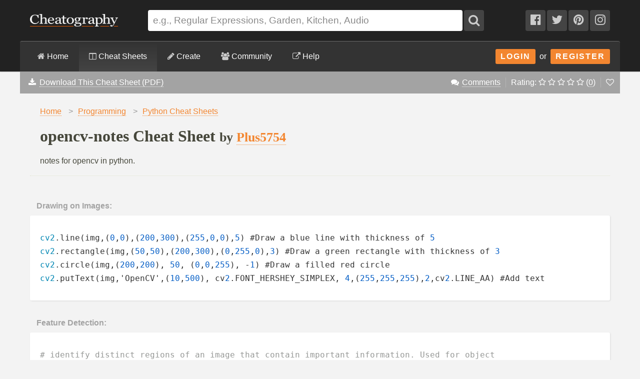

--- FILE ---
content_type: text/html; charset=utf-8
request_url: https://cheatography.com/plus5754/cheat-sheets/opencv-notes/
body_size: 21150
content:
<!DOCTYPE html>
<html lang="en" prefix="og: http://ogp.me/ns#">
    <head>

        <title>opencv-notes Cheat Sheet by Plus5754 - Download free from Cheatography - Cheatography.com: Cheat Sheets For Every Occasion</title>

        <link rel="dns-prefetch" href="https://media.cheatography.com">
        <link rel="preconnect" href="https://media.cheatography.com">

        <meta content="width=device-width, initial-scale=1.0, minimum-scale=1.0, maximum-scale=1.0, user-scalable=0" name="viewport">

        <meta http-equiv="Content-Type" content="text/html; charset=UTF-8">
        <meta http-equiv="Content-Style-Type" content="text/css">

        <meta http-equiv="X-UA-Compatible" content="IE=Edge">

        <base href="https://cheatography.com/"> <!-- https -->

        <link rel="shortcut icon" href="favicon.png">
        <link rel="apple-touch-icon" href="/images/cheatography-iphone.png">

        <link rel="alternate" type="application/rss+xml" title="New Cheat Sheets RSS feed." href="https://cheatography.com/explore/new/rss/">

                    <meta name="keywords" content="opencv ">
        
                        <meta name="robots" content="noindex, nofollow">
            
        <!-- Coil monetisation -->
        <meta name="monetization" content="$ilp.uphold.com/QRNi8QL4Gr3y">

        <script> var _paq = window._paq = window._paq || []; </script>

                    <link rel="canonical" href="https://cheatography.com/plus5754/cheat-sheets/opencv-notes/" />
                            <meta property="fb:admins" content="860405712"/>
            <meta property="fb:app_id" content="152741628156662"/>
            <meta property="og:site_name" content="Cheatography"/>
            <meta property="og:url" content="https://cheatography.com/plus5754/cheat-sheets/opencv-notes/"/>
            <meta property="og:title" content="opencv-notes Cheat Sheet"/>
            <meta property="og:image" content="https://media.cheatography.com/storage/thumb/plus5754_opencv-notes.600.jpg"/>
            <meta property="og:type" content="cheatography:cheat_sheet"/>

<meta name="twitter:card" content="summary_large_image" />
<meta name="twitter:title" content="opencv-notes Cheat Sheet" />
<meta name="twitter:site" content="@Cheatography" />
<meta name="twitter:image" content="https://media.cheatography.com/storage/thumb/plus5754_opencv-notes.600.jpg" />


                            <meta name="description" content="notes for opencv in python."/>
                <meta property="og:description" content="notes for opencv in python."/>
                <meta name="twitter:description" content="notes for opencv in python." />
                    
        <script src="https://media.cheatography.com/scripts/jquery.min.js"></script>

        <link href="https://media.cheatography.com/styles/styles.scss.css?v=25" rel="stylesheet">

        <link rel="preload" href="https://media.cheatography.com/styles/font-awesome.min.css?v=3" as="style" onload="this.onload=null;this.rel='stylesheet'">
        <noscript><link href="https://media.cheatography.com/styles/font-awesome.min.css?v=2" rel="stylesheet"></noscript>

        <link rel="preload" href="https://media.cheatography.com/styles/bootstrap-tour-standalone.min.css" as="style" onload="this.onload=null;this.rel='stylesheet'">
        <script src="https://media.cheatography.com/scripts/bootstrap-tour-standalone.min.js"></script>

<link rel="stylesheet" href="//cdnjs.cloudflare.com/ajax/libs/highlight.js/10.7.1/styles/github-gist.min.css">
<script src="//cdnjs.cloudflare.com/ajax/libs/highlight.js/10.7.1/highlight.min.js"></script>
<script>hljs.highlightAll();</script>

        <script type="text/javascript">
            var defaultLanguages = false;
            var rememberTagCookieName = false;
            var ratableCheatSheetId = false;
            var isRateable = true;
            var loggedIn = false;
        </script>

        <meta name="p:domain_verify" content="f842c4485eeea6c6d71b4314221cc6c0"/>

<!-- PLACE THIS SECTION INSIDE OF YOUR HEAD TAGS -->
<!-- Below is a link to a CSS file that accounts for Cumulative Layout Shift, a new Core Web Vitals subset that Google uses to help rank your site in search -->
<!-- The file is intended to eliminate the layout shifts that are seen when ads load into the page. If you don't want to use this, simply remove this file -->
<!-- To find out more about CLS, visit https://web.dev/vitals/ -->
<link rel="stylesheet" href="https://a.pub.network/core/pubfig/cls.css">
<script data-cfasync="false" type="text/javascript">
  var freestar = freestar || {};
  freestar.queue = freestar.queue || [];
  freestar.config = freestar.config || {};
  // Tag IDs set here, must match Tags served in the Body for proper setup
  freestar.config.enabled_slots = [];
  freestar.initCallback = function () { (freestar.config.enabled_slots.length === 0) ? freestar.initCallbackCalled = false : freestar.newAdSlots(freestar.config.enabled_slots) }
</script>
<script src="https://a.pub.network/cheatography-com/pubfig.min.js" async></script>

    </head>

<body class="page-cheatsheet style2">
        <script type="text/javascript">
            var width = document.body.clientWidth;
            if (width <= 600) {
                deviceBracket = 'mobile';
            } else if (width <= 1000) {
                deviceBracket = 'tablet';
            } else {
                deviceBracket = 'desktop';
            }
            document.body.className += " " + deviceBracket + "Skin";
        </script>


    
        <!-- Google Analytics -->
        <script>
        (function(i,s,o,g,r,a,m){i['GoogleAnalyticsObject']=r;i[r]=i[r]||function(){
        (i[r].q=i[r].q||[]).push(arguments)},i[r].l=1*new Date();a=s.createElement(o),
        m=s.getElementsByTagName(o)[0];a.async=1;a.src=g;m.parentNode.insertBefore(a,m)
        })(window,document,'script','//www.google-analytics.com/analytics.js','ga');

        ga('create', 'UA-4997759-8', 'auto');
        ga('send', 'pageview');

        </script>
        <!-- End Google Analytics -->

    
    <div id="mobile_wrap_outer"><a href="#" id="mobileTrigger">Show Menu</a><div id="mobile_wrap_inner">
    <div id="header"><div id="header_inner">

        <!--<p style="color: #fff; text-align: center; margin: 0; padding: 6px 0 0;">Like puzzles? Check out this daily anagram game: <a href="https://raganam.com/">Raganam</a>!</p>-->

        
        <div id="topbar"><div class="inner">

            <form method="GET" action="/explore/search/"><p>

            <a href="https://cheatography.com/" class="imagelink logolink"><img height="25" width="176" id="title_logo" src="//media.cheatography.com/images/cheatography_logo.png?2" alt="Cheatography"></a>

            <input id="q" name="q" type="text" placeholder="e.g., Regular Expressions, Garden, Kitchen, Audio"> <button type="submit" id="qsubmit"><i class="fa fa-search"></i></button>

            <a class="social_link hideMobile" href="http://www.facebook.com/Cheatography"><i class="fa fa-facebook-official"></i></a>
            <a class="social_link hideMobile" href="http://twitter.com/Cheatography/"><i class="fa fa-twitter"></i></a>
            <a class="social_link hideMobile" href="http://www.pinterest.com/cheatography/"><i class="fa fa-pinterest"></i></a>
            <a class="social_link hideMobile" href="http://www.instagram.com/newcheatsheets/"><i class="fa fa-instagram"></i></a>

            </p></form>
            <script type="text/javascript">
                $(document).ready(function () {
                    // Restore search
                    var lastSearch = $.cookie('lastSearch');
                    $('#q').val(lastSearch);
                });
            </script>
        </div></div>

        </div><!-- /header_inner -->

        <div id="menubar"><div class="inner">
            <div class="clear"></div>

            <div id="user_info">
                <div class="logged_in" style="vertical-align: middle; position: relative; margin: 0; white-space: nowrap; z-index: 1001;">
                    <a style="vertical-align: middle; margin: 0; padding-right: 0;" class="imagelink gravatar replace_userlink" href="/replacethis/"><img class="gravatar replace_usergravatar" style="background: #fff; vertical-align: middle" src="#" width="32" height="32"></a>
                    <a style="color: #fff; vertical-align: middle" href="/replacethis/" class="replace_userlink replace_username"></a>
                    <a href="/messages/" title="You have 0 new messages." class="imageline"><i class="fa fa-fw fa-envelope"></i></a>
                </div>
                <div id="user_dropdown">
                    <div class="biptych1">
                        <ul>
                            <li class=" "><i class="fa fa-fw fa-star"></i><a href="/favourites/">Your Favourite Cheat Sheets</a></li>                                                    </ul>
                        <ul>
                            <li class=" "><i class="fa fa-fw fa-envelope"></i><a href="/messages/">Your Messages</a></li><li class=" replace_userlink"><i class="fa fa-fw fa-trophy"></i><a href="/replacethis/badges/">Your Badges</a></li><li class=" replace_userlink"><i class="fa fa-fw fa-heart"></i><a href="/replacethis/followers/">Your Friends</a></li><li class=" replace_userlink"><i class="fa fa-fw fa-comments"></i><a href="/replacethis/comments/">Your Comments</a></li>                        </ul>
                        <ul>
                            <li class=" replace_userlink"><i class="fa fa-fw fa-smile-o"></i><a href="/replacethis/">View Profile</a></li><li class=" replace_userlink"><i class="fa fa-fw fa-edit"></i><a href="/replacethis/edit/">Edit Profile</a></li><li class=" replace_userlink"><i class="fa fa-fw fa-key"></i><a href="/replacethis/password/">Change Password</a></li>                        </ul>
                        <ul>
                            <li class=" replace_userlink"><i class="fa fa-fw fa-sign-out"></i><a href="/replacethis/log-out/">Log out</a></li>                        </ul>
                    </div>
                    <div class="biptych2">
                        <ul>
                            <li class=" replace_userlink"><i class="fa fa-fw fa-columns"></i><a href="/replacethis/cheat-sheets/new/">New Cheat Sheet</a></li><li class=" replace_userlink"><i class="fa fa-fw fa-link"></i><a href="/replacethis/cheat-sheets/new-link/">New Link</a></li><li class=" replace_userlink"><i class="fa fa-fw fa-upload"></i><a href="/replacethis/cheat-sheets/new-upload/">New Upload</a></li>                        </ul>
                        <ul>
                            <li class=" replace_userlink"><i class="fa fa-fw fa-columns"></i><a href="/replacethis/cheat-sheets/live/">Live Cheat Sheets</a></li><li class=" replace_userlink"><i class="fa fa-fw fa-columns"></i><a href="/replacethis/cheat-sheets/drafts/">Draft Cheat Sheets</a></li><li class=" replace_userlink"><i class="fa fa-fw fa-group"></i><a href="/replacethis/cheat-sheets/collaborations/">Collaborations</a></li><li class=" replace_userlink"><i class="fa fa-fw fa-link"></i><a href="/replacethis/cheat-sheets/links/">Links</a></li>                        </ul>
                        <ul>
                                                    </ul>
                        <!--<ul>
                            <li class=" replace_userlink"><i class="fa fa-fw fa-line-chart"></i><a href="/replacethis/cheat-sheets/downloads/">Cheat Sheet Downloads</a></li>                        </ul>-->
                    </div>

                    <div class="clear"></div>
                </div>
                <div class="logged_out"><a class="imagelink login_button" href="/members/login">Login</a> &nbsp;or&nbsp; <a class="imagelink login_button" href="/members/register/">Register</a></div>
                <div class="clear"></div>
            </div>

            <!-- Site section: explore -->
            <nav><ul>
                <li><a href="/"><i class="fa fa-home"></i> Home</a></li>
                    <li class="hidden showMobile logged_out"><a href="/members/login/">Login</a></li>
                    <li class="hidden showMobile logged_out"><a href="/members/register/">Register</a></li>
                <li  class="on"><a id="tourbrowse" href="/explore/"><i class="fa fa-columns"></i> Cheat Sheets</a>
                <ul class="hideMobile"><li class=" "><i class="fa fa-fw fa-code"></i><a href="/programming/">Programming Cheat Sheets</a></li><li class=" "><i class="fa fa-fw fa-desktop"></i><a href="/software/">Software Cheat Sheets</a></li><li class=" "><i class="fa fa-fw fa-briefcase"></i><a href="/business/">Business and Marketing Cheat Sheets</a></li><li class=" "><i class="fa fa-fw fa-graduation-cap"></i><a href="/education/">Education Cheat Sheets</a></li><li class=" "><i class="fa fa-fw fa-home"></i><a href="/home/">Home and Health Cheat Sheets</a></li><li class=" "><i class="fa fa-fw fa-gamepad"></i><a href="/games/">Games and Hobbies Cheat Sheets</a></li><li class=" menu_separate  "><i class="fa fa-fw fa-graduation-cap"></i><a href="/explore/new/">New Cheat Sheets</a></li><li class=" "><i class="fa fa-fw fa-star"></i><a href="/explore/popular/">Popular Cheat Sheets</a></li><li class=" menu_separate  "><i class="fa fa-fw fa-tag"></i><a href="/explore/tags/">Cheat Sheets by Tag</a></li><li class=" "><i class="fa fa-fw fa-globe"></i><a href="/language/">Cheat Sheets by Language</a></li><li class=" menu_separate  "><i class="fa fa-fw fa-link"></i><a href="/external/">Cheat Sheet Links</a></li>  <!--<li><a href="/explore/top/">Top Cheat Sheets</a></li>
                            <li><a href="/explore/downloaded/">Most Downloaded</a></li>
                            <li><a href="/explore/commented/">Most Commented On</a></li>
                            <li><a href="/explore/downloads/">Recently Downloaded</a></li>-->
                        </ul>
            		            	</li>
                <li class=""><a id="tourcreate" href="/create/"><i class="fa fa-pencil"></i> Create</a>
                <ul class="hideMobile"><li class=" "><i class="fa fa-fw fa-question"></i><a href="/create/">Getting Started</a></li><li class=" logged_in"><i class="fa fa-fw fa-columns"></i><a href="/create/cheat-sheet/">Create a New Cheat Sheet</a></li><li class=" logged_in"><i class="fa fa-fw fa-upload"></i><a href="/create/cheat-sheet-upload/">Upload a Cheat Sheet</a></li><li class=" logged_in"><i class="fa fa-fw fa-link"></i><a href="/create/cheat-sheet-link/">Link to a Cheat Sheet</a></li>
                        <li class="menu_separate"><i class="fa fa-fw fa-smile-o"></i>A <a href="/davechild/cheat-sheets/cheatography/">Cheat Sheet</a> for Making Cheat Sheets!</li>
                        </ul>
            		</li>
                <li><a id="tourcommunity" href="/members/"><i class="fa fa-users"></i> Community</a>
            		<ul class="hideMobile">
                    <li class=" "><i class="fa fa-fw fa-globe"></i><a href="/members/">Community</a></li><li class=" "><i class="fa fa-fw fa-trophy"></i><a href="/badges/">Badges</a></li><li class=" menu_separate  logged_in"><i class="fa fa-fw fa-heart"></i><a href="/replacethis/followers/">Friends</a></li><li class=" logged_out"><i class="fa fa-fw fa-user"></i><a href="/members/register/">Join Us!</a></li><li class=" menu_separate  logged_out"><i class="fa fa-fw fa-key"></i><a href="/members/login/">Login</a></li><li class=" menu_separate  "><i class="fa fa-fw fa-twitter"></i><a href="http://twitter.com/Cheatography/">Twitter</a></li><li class=" "><i class="fa fa-fw fa-facebook"></i><a href="http://www.facebook.com/Cheatography">Facebook</a></li><li class=" "><i class="fa fa-fw fa-pinterest"></i><a href="http://www.pinterest.com/cheatography/">Pinterest</a></li><li class=" "><i class="fa fa-fw fa-instagram"></i><a href="http://www.instagram.com/newcheatsheets/">Instagram</a></li>                    </ul>
                </li>
                <li class="last"><a href="https://www.facebook.com/pg/Cheatography/community/" target="_blank" rel="noopener noreferrer" title="Get help on our Facebook community (opens in new window)."><i class="fa fa-external-link"></i> Help</a></li>
                <!--<li class="last"><a href="/help/"><i class="fa fa-question-circle"></i> Help</a>
                    <ul class="hideMobile">
                        <li class=" "><i class="fa fa-fw fa-info-circle"></i><a href="/help/">General Help Information</a></li>                        <li><i class="fa fa-fw fa-ticket"></i><a href="http://getsatisfaction.com/cheatography">Cheatography Support</a></li>
                        <li class="logged_in"><i class="fa fa-fw fa-location-arrow"></i><a href="/davechild/cheat-sheets/cheatography/?show_tour">Take a Tour!</a></li>
                    </ul>
                </li>-->
            </ul><div class="hidden showMobile logged_in" id="user_dropdown_mobile"></div></nav>

            <div class="clear"></div>

        </div></div>

    </div><!-- /header -->

    <div id="content" itemscope itemtype="http://schema.org/Course">
        <div id="content_inner"><!-- google_ad_section_start -->

    
        <div class="off">
            <span itemprop="provider" itemscope itemtype="http://schema.org/Organization">
                <span itemprop="name">Cheatography</span>
                <span itemprop="url">https://cheatography.com</span>
            </span>
        </div>

        <div class="hideMobile" id="cs_menu_wrapper"><div id="cs_menu">

        <div class="download_menu" id="tourcheatsheetmenu">

        <ul class="hideMobile noicon downloadItem"><li style="float: left; border-right: none;"><i class="fa fa-fw fa-download"></i> <a href="/plus5754/cheat-sheets/opencv-notes/#downloads" onclick="trackDownloadPopup();">Download This Cheat Sheet (PDF)</a></li></ul><ul class="hideMobile noicon"><li><i class="fa fa-fw fa-comments"></i> <a href="/plus5754/cheat-sheets/opencv-notes/#comments">Comments</a></li><li class="ratingStars">Rating:
                <i class="fa fa-spin fa-spinner"></i> <i></i> <i></i> <i></i> <i></i> <span id="ratingStarsCount" style="display: none;">(<a href="/plus5754/cheat-sheets/opencv-notes/ratings/"></a>)</span></a>
            </li><li><a href="#" title="Add or remove this cheat sheet from your favourites" class="imagelink toggle_favourite_link" id="item_cs_38184"><i class="fa fa-heart-o"></i></a>
            </li></ul></div></div></div>
    
                   <div class="clear"></div>

                            <div id="pagetitle">

    
<div itemscope itemtype="http://schema.org/BreadcrumbList">
<ol class="breadcrumbs">
  <li itemprop="itemListElement" itemscope
      itemtype="http://schema.org/ListItem">
    <a itemscope itemtype="http://schema.org/Thing" itemprop="item" href="https://cheatography.com/" itemid="https://cheatography.com/">
        <span itemprop="name">Home</span></a>
    <meta itemprop="position" content="1" />
      <span class="divider">&gt;</span>
  </li>


  <li itemprop="itemListElement" itemscope
      itemtype="http://schema.org/ListItem">
    <a itemscope itemtype="http://schema.org/Thing" itemprop="item" href="https://cheatography.com/programming/" itemid="https://cheatography.com/programming/">
      <span itemprop="name">Programming</span></a>
    <meta itemprop="position" content="2" />
      <span class="divider">&gt;</span>
  </li>

      <li itemprop="itemListElement" itemscope itemtype="http://schema.org/ListItem">
        <a rel="tag" itemscope itemtype="http://schema.org/Thing" itemprop="item" href="https://cheatography.com/tag/python/" itemid="https://cheatography.com/tag/python/">
          <span itemprop="name">Python Cheat Sheets</span></a>
        <meta itemprop="position" content="3" />
      </li>

</ol>

  <h1 itemprop="itemListElement" itemscope
      itemtype="http://schema.org/ListItem">
    <span itemscope itemtype="http://schema.org/Thing" itemprop="item" itemid="https://cheatography.com/plus5754/cheat-sheets/opencv-notes/">
      <span itemprop="name">opencv-notes Cheat Sheet</span> <span class="subhead"> by  <span itemprop="author" itemscope itemtype="http://schema.org/Person"><a href="http://www.cheatography.com/plus5754/" class="user_hover" itemprop="url"><span itemprop="name">Plus5754</span></a></span></span></span>
    <meta itemprop="position" content="4" />
  </h1>
</div>
<style type="text/css">
  ol.breadcrumbs {
    margin: 0;
    padding: 0;
    list-style: none;
  }
  ol.breadcrumbs li {
    float: left;
  }
  ol.breadcrumbs li span.divider {
    padding: 0 10px;
    color: #999;
  }
  h1 {
    clear: both;
    margin-bottom: 0;
  }
</style>
<div class="clear"></div>





                    <p class="subdesc" itemprop="description">notes for opencv in python.</p>                    <div class="clear"></div>

                </div>
                    
        
        <div id="body_wide"><div id="body_wide_inner"><div id="body_wide_shadow">


<script type="text/javascript">
    var defaultRating = 0.0000;
    var ratingCount = 0;
    ratableCheatSheetId = '38184';
    var hasUserRating = false;
            </script>


            <script type="text/javascript">
var redirectTimeout;
var cheat_sheet_id = 38184; // Used in ajax
var cheatSheetName = 'opencv-notes Cheat Sheet';
    var bTracking = false;

$(document).ready(function() {
    var hiddenBlocks = new Array();
    if ($.cookie('hiddenBlocks')) {
        hiddenBlocks = $.cookie('hiddenBlocks').split('-');
        for (var i = 0; i < hiddenBlocks.length; i++) {
            $('#block_' + hiddenBlocks[i]).slideUp(400);
        }
    }
    $('.cheat_sheet_output_title').click(function() {
        var block_id = this.id.substr(6);
        // Check to see if it's hidden
        if ($.inArray(block_id, hiddenBlocks) === -1) {
            $('#block_' + block_id).slideUp(400);
            hiddenBlocks[hiddenBlocks.length] = block_id;
        } else {
            $('#block_' + block_id).slideDown(400);
            for (var i = 0; i < hiddenBlocks.length; i++) {
                if (hiddenBlocks[i] == block_id) {
                    hiddenBlocks.splice(i, 1);
                }
            }
        }
        // Now, toggle all those items with cookies
        $.cookie('hiddenBlocks', hiddenBlocks.join('-'));
    });
});
</script>

    
        
                            

        <div class="clear"></div>

                <style type="text/css">

            #subsection_programming { display: none; }
#subsection_software { display: none; }
#subsection_business { display: none; }
#subsection_education { display: none; }
#subsection_home { display: none; }
#subsection_games { display: none; }

            h2, .sidebar_box h4 {
                border-bottom: 3px solid #A3A3A3;
            }

            .cheat_sheet_output_wrapper {
                background: #A3A3A3;
                border-bottom: 3px solid #A3A3A3;
            }

                .cheat_sheet_output_wrapper a, .cheat_sheet_output_wrapper a:visited, .cheat_sheet_output_wrapper a:focus, .cheat_sheet_output_wrapper a:link, .cheat_sheet_output_wrapper a:hover {
                    color: #A3A3A3;
                    border-color: #A3A3A3;
                }

                .cheat_sheet_output_wrapper .cheat_sheet_output_block tr.altrow td, .cheat_sheet_output_wrapper .cheat_sheet_note {
                    background: #F3F3F3;
                }

                .cheat_sheet_output_wrapper .cheat_sheet_note {
                    border-top: 3px solid #A3A3A3;
                }

                .cheat_sheet_output_wrapper h3.cheat_sheet_section_title {
                    text-align: center;
                    font-size: 2em;
                    padding: 30px 0 20px 0;
                    margin: 0;
                    background: #fff;
                    color: #A3A3A3;
                }

                .cheat_sheet_output_wrapper h3.cheat_sheet_output_title {
                                            color: #F3F3F3;
                                    }

            /* Breaks */
            .cheat_sheet_output_column_columnbreak, .cheat_sheet_output_column_pagebreak {
                border-color: #eee;
            }

                .cheat_sheet_output_wrapper.cheat_sheet_output_column_columnbreak .cheat_sheet_output_block,
                .cheat_sheet_output_wrapper.cheat_sheet_output_column_pagebreak .cheat_sheet_output_block {
                    border-top: none;
                }

                .cheat_sheet_output_wrapper.cheat_sheet_output_column_columnbreak h3.cheat_sheet_output_title,
                .cheat_sheet_output_wrapper.cheat_sheet_output_column_pagebreak h3.cheat_sheet_output_title {
                    color: #999;
                    background: #eee;
                }

            /* Buttons */
            .button_add, .button_add:visited, .button_add:active, .button_add:hover, .draft_notice {
                background-color: #A3A3A3;
                border: 1px solid #A3A3A3;
                color: #F3F3F3;
            }

                .button_add:hover {
                    background-color: #F3F3F3;
                    color: #A3A3A3;
                }

            .download_menu {
                background-color: #A3A3A3;
            }

            #content #content_inner, #cs_menu {
                border-top-color: #A3A3A3;
            }

            #content #content_inner {
                /*top: -3px;*/
                border: none;
            }

            #menubar .inner {
                border-top-color: #A3A3A3;
            }

            .cheat_sheet_output_block div {
                border-color: #A3A3A3 !important;
            }

            .footer_popup {
                background-color: #F3F3F3;
                box-shadow: 0 0 3px #A3A3A3;
            }


            /* style 2 */

            .style2, .style2 #content #content_inner {
                background: #F3F3F3;
            }
            .style2 #cs_menu .download_menu {
                border-bottom: 2px solid #F3F3F3;
            }
            .style2 #tag_list a {
                color: #A3A3A3;
                border-color: #A3A3A3;
            }
            .style2 .cheat_sheet_output_wrapper .cheat_sheet_output_block tr td, .style2 .cheat_sheet_output_wrapper .cheat_sheet_note {
                background: #F3F3F3;
            }
            .style2 .cheat_sheet_output_wrapper .cheat_sheet_output_block tr td {
                border: 0px solid #A3A3A3;
            }
            .style2 .cheat_sheet_output_wrapper .cheat_sheet_note {
                border-top: 1px solid #A3A3A3 !important;
            }
            .style2 .cheat_sheet_output_wrapper h3.cheat_sheet_output_title {
                                    color: #A3A3A3;
                            }
            .style2 .cheat_sheet_output_block div {
                border-color: #F3F3F3 !important;
            }


            .style2 .cheat_sheet_output_wrapper h3.cheat_sheet_output_title {
                padding: 6px 13px;
            }
            .style2 .cheat_sheet_output_wrapper {
                border-bottom: none;
                background: none;
                margin-bottom: 25px;
            }
            #downloads {
                background: none;
                border-top: none;
                border-bottom: none;
            }
            .style2 .commentblock {
                background: none;
                margin-bottom: 35px;
            }
            .style2 .commentblock .commenter {
                background: none;
            }
            .style2 .commentblock .commentext {
                background: #fff;
                border-radius: 3px;
                padding: 1em;
                box-shadow: 1px 1px 3px rgba(0, 0, 0, 0.1);
            }

                .style2 .cheat_sheet_output_wrapper .cheat_sheet_output_block {
                    padding: 5px;
                    border-radius: 3px;
                    background: #fff;
                    box-shadow: 1px 1px 3px rgba(0, 0, 0, 0.1);
                }

                .style2 .cheat_sheet_output_wrapper .cheat_sheet_output_block tr.altrow td, .style2 .cheat_sheet_output_wrapper .cheat_sheet_note {
                    background: #fff;
                }


        </style>

        
            <article>

                                <table border="0" cellspacing="0" width="100%" cellpadding="0" class="cheat_sheet_output full_width_section"><tr><td valign="top" class="cheat_sheet_output_sortable cheat_sheet_output_column_1">





    <section class="cheat_sheet_output_wrapper cheat_sheet_output_column_code" style="z-index: 30; page-break-inside: avoid; " id="block_147275">
    





            <h3 class="cheat_sheet_output_title" id="title_38184_147275">Drawing on Images:</h3>
        <div class="cheat_sheet_output_block" id="block_38184_147275">
                        <table border="0" cellspacing="0" cellpadding="0" id="cheat_sheet_output_table" class="cheat_sheet_output_code">
                                    <tr class="altrow countrow">
                        <td valign="top" class="cheat_sheet_output_cell_1"><pre><code>cv2.line(img,(0,0),(200,300),(255,0,0),5) #Draw a blue line with thickness of 5
cv2.rectangle(img,(50,50),(200,300),(0,255,0),3) #Draw a green rectangle with thickness of 3
cv2.circle(img,(200,200), 50, (0,0,255), -1) #Draw a filled red circle
cv2.putText(img,'OpenCV',(10,500), cv2.FONT_HERSHEY_SIMPLEX, 4,(255,255,255),2,cv2.LINE_AA) #Add text</code></pre></td>
                    </tr>
                            </table>
                            </div>
</section>
</td></tr></table><table border="0" cellspacing="0" width="100%" cellpadding="0" class="cheat_sheet_output full_width_section"><tr><td valign="top" class="cheat_sheet_output_sortable cheat_sheet_output_column_1">





    <section class="cheat_sheet_output_wrapper cheat_sheet_output_column_code" style="z-index: 30; page-break-inside: avoid; " id="block_147282">
    





            <h3 class="cheat_sheet_output_title" id="title_38184_147282">Feature Detection:</h3>
        <div class="cheat_sheet_output_block" id="block_38184_147282">
                        <table border="0" cellspacing="0" cellpadding="0" id="cheat_sheet_output_table" class="cheat_sheet_output_code">
                                    <tr class="altrow countrow">
                        <td valign="top" class="cheat_sheet_output_cell_1"><pre><code># identify distinct regions of an image that contain important information. Used for object 
# recognition, image registration, and 3D reconstruction. Common methods: Harris corner 
# detection, Shi-Tomasi corner detection, FAST, SURF, SIFT.
img = cv2.imread('image.jpg', 0)  #Read image in grayscale
fast = cv2.FastFeatureDetector_create()  ##FAST feature detection
keypoints_fast = fast.detect(img)
orb = cv2.ORB_create()  ##ORB feature detection
keypoints_orb, descriptors = orb.detectAndCompute(img, None)
sift = cv2.xfeatures2d.SIFT_create()    ##SIFT feature detection
keypoints_sift, descriptors = sift.detectAndCompute(img, None)
surf = cv2.xfeatures2d.SURF_create()   ##SURF feature detection
keypoints_surf, descriptors = surf.detectAndCompute(img, None)

cv2.drawKeypoints(img, keypoints_fast, img, color=(255, 0, 0))
cv2.drawKeypoints(img, keypoints_orb, img, color=(0, 255, 0))
cv2.drawKeypoints(img, keypoints_sift, img, color=(0, 0, 255))
cv2.drawKeypoints(img, keypoints_surf, img, color=(255, 255, 0))</code></pre></td>
                    </tr>
                            </table>
                            </div>
</section>
</td></tr></table><table border="0" cellspacing="0" width="100%" cellpadding="0" class="cheat_sheet_output full_width_section"><tr><td valign="top" class="cheat_sheet_output_sortable cheat_sheet_output_column_1">





    <section class="cheat_sheet_output_wrapper cheat_sheet_output_column_code" style="z-index: 30; page-break-inside: avoid; " id="block_147287">
    





            <h3 class="cheat_sheet_output_title" id="title_38184_147287">Perspe&#173;ctive Transf&#173;orm&#173;ation:</h3>
        <div class="cheat_sheet_output_block" id="block_38184_147287">
                        <table border="0" cellspacing="0" cellpadding="0" id="cheat_sheet_output_table" class="cheat_sheet_output_code">
                                    <tr class="altrow countrow">
                        <td valign="top" class="cheat_sheet_output_cell_1"><pre><code>img = cv2.imread('image.jpg', cv2.IMREAD_COLOR)
pts1 = np.float32([[56,65],[368,52],[28,387],[389,390]]) #Four points on original image
pts2 = np.float32([[0,0],[300,0],[0,300],[300,300]]) #Four points on destination image
M = cv2.getPerspectiveTransform(pts1,pts2) #Perspective transformation matrix
dst = cv2.warpPerspective(img,M,(300,300)) #Apply perspective transformation
cv2.imshow('image',dst)
cv2.waitKey(0)
cv2.destroyAllWindows()</code></pre></td>
                    </tr>
                            </table>
                            </div>
</section>
</td></tr></table><table border="0" cellspacing="0" width="100%" cellpadding="0" class="cheat_sheet_output full_width_section"><tr><td valign="top" class="cheat_sheet_output_sortable cheat_sheet_output_column_1">





    <section class="cheat_sheet_output_wrapper cheat_sheet_output_column_code" style="z-index: 30; page-break-inside: avoid; " id="block_147283">
    





            <h3 class="cheat_sheet_output_title" id="title_38184_147283">Feature Descri&#173;ption:</h3>
        <div class="cheat_sheet_output_block" id="block_38184_147283">
                        <table border="0" cellspacing="0" cellpadding="0" id="cheat_sheet_output_table" class="cheat_sheet_output_code">
                                    <tr class="altrow countrow">
                        <td valign="top" class="cheat_sheet_output_cell_1"><pre><code># extract numerical representation of detected feature in image. Important for object 
# recognition and image matching. Common methods: BRIEF, ORB, SIFT, SURF.
img = cv2.imread('image.jpg', 0)  # Read image in grayscale
fast = cv2.FastFeatureDetector_create()   #FAST feature detection
brief = cv2.xfeatures2d.BriefDescriptorExtractor_create()  #BRIEF descriptor
keypoints_fast = fast.detect(img)
keypoints_fast, descriptors_fast = brief.compute(img, keypoints_fast)
orb = cv2.ORB_create()  #ORB feature detection and descriptor
keypoints_orb, descriptors_orb = orb.detectAndCompute(img, None)
sift = cv2.xfeatures2d.SIFT_create()   #SIFT feature detection and descriptor
keypoints_sift, descriptors_sift = sift.detectAndCompute(img, None)
surf = cv2.xfeatures2d.SURF_create()  #SURF feature detection and descriptor
keypoints_surf, descriptors_surf = surf.detectAndCompute(img, None)</code></pre></td>
                    </tr>
                            </table>
                            </div>
</section>
</td></tr></table><table border="0" cellspacing="0" width="100%" cellpadding="0" class="cheat_sheet_output full_width_section"><tr><td valign="top" class="cheat_sheet_output_sortable cheat_sheet_output_column_1">





    <section class="cheat_sheet_output_wrapper cheat_sheet_output_column_code" style="z-index: 30; page-break-inside: avoid; " id="block_147281">
    





            <h3 class="cheat_sheet_output_title" id="title_38184_147281">Haar Cascade Classi&#173;fiers (Object Detect&#173;ion):</h3>
        <div class="cheat_sheet_output_block" id="block_38184_147281">
                        <table border="0" cellspacing="0" cellpadding="0" id="cheat_sheet_output_table" class="cheat_sheet_output_code">
                                    <tr class="altrow countrow">
                        <td valign="top" class="cheat_sheet_output_cell_1"><pre><code># object detection using image patterns. Trains on features of positive and negative samples. 
# Identifies object in new images by matching pattern. Can detect faces, eyes, and other objects.
face_cascade = cv2.CascadeClassifier('haarcascade_frontalface_default.xml') #Load face cascade classifier
img = cv2.imread('image.jpg', cv2.IMREAD_COLOR)
gray = cv2.cvtColor(img, cv2.COLOR_BGR2GRAY) #Convert to grayscale
faces = face_cascade.detectMultiScale(gray, 1.3, 5) #Detect faces
for (x,y,w,h) in faces:
&nbsp;&nbsp;&nbsp;&nbsp;cv2.rectangle(img,(x,y),(x+w,y+h),(255,0,0),2) #Draw rectangle around face</code></pre></td>
                    </tr>
                            </table>
                            </div>
</section>
</td></tr></table><table border="0" cellspacing="0" width="100%" cellpadding="0" class="cheat_sheet_output full_width_section"><tr><td valign="top" class="cheat_sheet_output_sortable cheat_sheet_output_column_1">





    <section class="cheat_sheet_output_wrapper cheat_sheet_output_column_code" style="z-index: 30; page-break-inside: avoid; " id="block_147286">
    





            <h3 class="cheat_sheet_output_title" id="title_38184_147286">Contour Detection:</h3>
        <div class="cheat_sheet_output_block" id="block_38184_147286">
                        <table border="0" cellspacing="0" cellpadding="0" id="cheat_sheet_output_table" class="cheat_sheet_output_code">
                                    <tr class="altrow countrow">
                        <td valign="top" class="cheat_sheet_output_cell_1"><pre><code>gray = cv2.cvtColor(img, cv2.COLOR_BGR2GRAY) #Convert to grayscale
ret, thresh = cv2.threshold(gray, 127, 255, cv2.THRESH_BINARY) #Threshold
contours, hierarchy = cv2.findContours(thresh, cv2.RETR_TREE, cv2.CHAIN_APPROX_SIMPLE) #Find contours
cv2.drawContours(img, contours, -1, (0,255,0), 3) #Draw contours</code></pre></td>
                    </tr>
                            </table>
                            </div>
</section>
</td></tr></table>


            <table border="0" cellspacing="0" width="100%" cellpadding="0" class="cheat_sheet_output">
                <tr>
                                                <td width="100%" valign="top" class="cheat_sheet_output_sortable cheat_sheet_output_column_1">

                                





    <section class="cheat_sheet_output_wrapper cheat_sheet_output_column_code" style="z-index: 30; page-break-inside: avoid; " id="block_147273">
    





            <h3 class="cheat_sheet_output_title" id="title_38184_147273">Loading and Saving Images:</h3>
        <div class="cheat_sheet_output_block" id="block_38184_147273">
                        <table border="0" cellspacing="0" cellpadding="0" id="cheat_sheet_output_table" class="cheat_sheet_output_code">
                                    <tr class="altrow countrow">
                        <td valign="top" class="cheat_sheet_output_cell_1"><pre><code>img = cv2.imread('image.jpg', cv2.IMREAD_COLOR) #Load image
cv2.imshow('image',img) #Show image
cv2.imwrite('output.jpg',img) #Save image
cv2.waitKey(0) #Wait for a keyboard event
cv2.destroyAllWindows() #Close all windows</code></pre></td>
                    </tr>
                            </table>
                            </div>
</section>








    <section class="cheat_sheet_output_wrapper cheat_sheet_output_column_code" style="z-index: 30; page-break-inside: avoid; " id="block_147274">
    





            <h3 class="cheat_sheet_output_title" id="title_38184_147274">Image Proper&#173;ties:</h3>
        <div class="cheat_sheet_output_block" id="block_38184_147274">
                        <table border="0" cellspacing="0" cellpadding="0" id="cheat_sheet_output_table" class="cheat_sheet_output_code">
                                    <tr class="altrow countrow">
                        <td valign="top" class="cheat_sheet_output_cell_1"><pre><code>img = cv2.imread('image.jpg', cv2.IMREAD_COLOR)
print('Image Shape:', img.shape) #Prints (height, width, channels)
print('Image Size:', img.size) #Prints the total number of pixels
print('Image Datatype:', img.dtype) #Prints the datatype of the pixels</code></pre></td>
                    </tr>
                            </table>
                            </div>
</section>






    <section class="cheat_sheet_output_wrapper cheat_sheet_output_column_code" style="z-index: 30; page-break-inside: avoid; " id="block_147284">
    





            <h3 class="cheat_sheet_output_title" id="title_38184_147284">Accessing a Camera/ Video Capture:</h3>
        <div class="cheat_sheet_output_block" id="block_38184_147284">
                        <table border="0" cellspacing="0" cellpadding="0" id="cheat_sheet_output_table" class="cheat_sheet_output_code">
                                    <tr class="altrow countrow">
                        <td valign="top" class="cheat_sheet_output_cell_1"><pre><code>cap = cv2.VideoCapture(0) #Open default camera
while(True):
&nbsp;&nbsp;&nbsp;&nbsp;ret, frame = cap.read() #Read frame from camera
&nbsp;&nbsp;&nbsp;&nbsp;cv2.imshow('frame',frame) #Show frame
&nbsp;&nbsp;&nbsp;&nbsp;if cv2.waitKey(1) &amp; 0xFF == ord('q'): #Quit when 'q' is pressed
&nbsp;&nbsp;&nbsp;&nbsp;&nbsp;&nbsp;&nbsp;&nbsp;break</code></pre></td>
                    </tr>
                            </table>
                            </div>
</section>






    <section class="cheat_sheet_output_wrapper cheat_sheet_output_column_code" style="z-index: 30; page-break-inside: avoid; " id="block_147285">
    





            <h3 class="cheat_sheet_output_title" id="title_38184_147285">Accessing a Video File:</h3>
        <div class="cheat_sheet_output_block" id="block_38184_147285">
                        <table border="0" cellspacing="0" cellpadding="0" id="cheat_sheet_output_table" class="cheat_sheet_output_code">
                                    <tr class="altrow countrow">
                        <td valign="top" class="cheat_sheet_output_cell_1"><pre><code>cap = cv2.VideoCapture('video.mp4') #Open video file
while(cap.isOpened()):
&nbsp;&nbsp;&nbsp;&nbsp;ret, frame = cap.read() #Read frame from video
&nbsp;&nbsp;&nbsp;&nbsp;cv2.imshow('frame',frame) #Show frame
&nbsp;&nbsp;&nbsp;&nbsp;if cv2.waitKey(25) &amp; 0xFF == ord('q'): #Quit when 'q' is pressed
&nbsp;&nbsp;&nbsp;&nbsp;&nbsp;&nbsp;&nbsp;&nbsp;break</code></pre></td>
                    </tr>
                            </table>
                            </div>
</section>






    <section class="cheat_sheet_output_wrapper cheat_sheet_output_column_code" style="z-index: 30; page-break-inside: avoid; " id="block_147295">
    





            <h3 class="cheat_sheet_output_title" id="title_38184_147295">Video Writer:</h3>
        <div class="cheat_sheet_output_block" id="block_38184_147295">
                        <table border="0" cellspacing="0" cellpadding="0" id="cheat_sheet_output_table" class="cheat_sheet_output_code">
                                    <tr class="altrow countrow">
                        <td valign="top" class="cheat_sheet_output_cell_1"><pre><code>cap = cv2.VideoCapture(0)
fourcc = cv2.VideoWriter_fourcc(*'XVID') #Codec
out = cv2.VideoWriter('output.avi',fourcc, 20.0, (640,480)) #Create video writer
while(cap.isOpened()):
&nbsp;&nbsp;&nbsp;&nbsp;ret, frame = cap.read() #Capture frame-by-frame
&nbsp;&nbsp;&nbsp;&nbsp;if ret==True:
&nbsp;&nbsp;&nbsp;&nbsp;&nbsp;&nbsp;&nbsp;&nbsp;out.write(frame) #Write frame to output video
&nbsp;&nbsp;&nbsp;&nbsp;&nbsp;&nbsp;&nbsp;&nbsp;cv2.imshow('frame',frame) #Display frame
&nbsp;&nbsp;&nbsp;&nbsp;&nbsp;&nbsp;&nbsp;&nbsp;if cv2.waitKey(1) &amp; 0xFF == ord('q'): #Exit loop on 'q' key press
&nbsp;&nbsp;&nbsp;&nbsp;&nbsp;&nbsp;&nbsp;&nbsp;&nbsp;&nbsp;&nbsp;&nbsp;break
&nbsp;&nbsp;&nbsp;&nbsp;else:
&nbsp;&nbsp;&nbsp;&nbsp;&nbsp;&nbsp;&nbsp;&nbsp;break
cap.release() #Release camera
out.release() #Release video writer
cv2.destroyAllWindows()</code></pre></td>
                    </tr>
                            </table>
                            </div>
</section>






    <section class="cheat_sheet_output_wrapper cheat_sheet_output_column_code" style="z-index: 30; page-break-inside: avoid; " id="block_147276">
    





            <h3 class="cheat_sheet_output_title" id="title_38184_147276">Colorspace Conver&#173;sion:</h3>
        <div class="cheat_sheet_output_block" id="block_38184_147276">
                        <table border="0" cellspacing="0" cellpadding="0" id="cheat_sheet_output_table" class="cheat_sheet_output_code">
                                    <tr class="altrow countrow">
                        <td valign="top" class="cheat_sheet_output_cell_1"><pre><code>img = cv2.imread('image.jpg', cv2.IMREAD_COLOR)
gray_img = cv2.cvtColor(img, cv2.COLOR_BGR2GRAY) #Convert to grayscale
hsv_img = cv2.cvtColor(img, cv2.COLOR_BGR2HSV) #Convert to HSV colorspace</code></pre></td>
                    </tr>
                            </table>
                            </div>
</section>






    <section class="cheat_sheet_output_wrapper cheat_sheet_output_column_code" style="z-index: 30; page-break-inside: avoid; " id="block_147278">
    





            <h3 class="cheat_sheet_output_title" id="title_38184_147278">Blurring:</h3>
        <div class="cheat_sheet_output_block" id="block_38184_147278">
                        <table border="0" cellspacing="0" cellpadding="0" id="cheat_sheet_output_table" class="cheat_sheet_output_code">
                                    <tr class="altrow countrow">
                        <td valign="top" class="cheat_sheet_output_cell_1"><pre><code># reduces image noise and sharpness by averaging pixel values in a neighborhood.
gaussian_blur = cv2.GaussianBlur(img, (5, 5), 0) 
median_blur = cv2.medianBlur(img, 5)
bilateral_filter = cv2.bilateralFilter(img, 9, 75, 75)</code></pre></td>
                    </tr>
                            </table>
                            </div>
</section>






    <section class="cheat_sheet_output_wrapper cheat_sheet_output_column_code" style="z-index: 30; page-break-inside: avoid; " id="block_147292">
    





            <h3 class="cheat_sheet_output_title" id="title_38184_147292">Image Filtering:</h3>
        <div class="cheat_sheet_output_block" id="block_38184_147292">
                        <table border="0" cellspacing="0" cellpadding="0" id="cheat_sheet_output_table" class="cheat_sheet_output_code">
                                    <tr class="altrow countrow">
                        <td valign="top" class="cheat_sheet_output_cell_1"><pre><code># modifies pixel values to improve image quality. Common methods include 2D convolution, 
#blurring, and edge detection.
img = cv2.imread('image.jpg')
kernel = np.ones((5,5),np.float32)/25
convolution = cv2.filter2D(img,-1,kernel)  #2D Convolution
blur = cv2.blur(img,(5,5))  # Image Blurring (averaging)
gaussian_blur = cv2.GaussianBlur(img, (5,5),0)   # Gaussian Blurring
median_blur = cv2.medianBlur(img, 5)   # Median Blurring
bilateral_filter = cv2.bilateralFilter(img, 9, 75, 75)  #Bilateral Filtering</code></pre></td>
                    </tr>
                            </table>
                            </div>
</section>






    <section class="cheat_sheet_output_wrapper cheat_sheet_output_column_code" style="z-index: 30; page-break-inside: avoid; " id="block_147279">
    





            <h3 class="cheat_sheet_output_title" id="title_38184_147279">Edge Detection:</h3>
        <div class="cheat_sheet_output_block" id="block_38184_147279">
                        <table border="0" cellspacing="0" cellpadding="0" id="cheat_sheet_output_table" class="cheat_sheet_output_code">
                                    <tr class="altrow countrow">
                        <td valign="top" class="cheat_sheet_output_cell_1"><pre><code>img = cv2.imread('image.jpg', 0)  # Read image in grayscale
# Canny edge detection
edges_canny = cv2.Canny(img, 100, 200)
# Sobel operator
edges_sobel = cv2.Sobel(img, cv2.CV_64F, 1, 0) + cv2.Sobel(img, cv2.CV_64F, 0, 1)
# Laplacian of Gaussian (LoG)
edges_log = cv2.Laplacian(cv2.GaussianBlur(img, (3, 3), 0), cv2.CV_64F)
cv2.imshow('Original', img)
cv2.imshow('Canny Edges', edges_canny)
cv2.imshow('Sobel Edges', edges_sobel)
cv2.imshow('LoG Edges', edges_log)
cv2.waitKey(0)
cv2.destroyAllWindows()</code></pre></td>
                    </tr>
                            </table>
                            </div>
</section>






    <section class="cheat_sheet_output_wrapper cheat_sheet_output_column_code" style="z-index: 30; page-break-inside: avoid; " id="block_147293">
    





            <h3 class="cheat_sheet_output_title" id="title_38184_147293">Morpho&#173;logical Operat&#173;ions:</h3>
        <div class="cheat_sheet_output_block" id="block_38184_147293">
                        <table border="0" cellspacing="0" cellpadding="0" id="cheat_sheet_output_table" class="cheat_sheet_output_code">
                                    <tr class="altrow countrow">
                        <td valign="top" class="cheat_sheet_output_cell_1"><pre><code>kernel = np.ones((5,5),np.uint8) #5x5 kernel
erosion = cv2.erode(img,kernel,iterations = 1) #Erosion
dilation = cv2.dilate(img,kernel,iterations = 1) #Dilation
opening = cv2.morphologyEx(img, cv2.MORPH_OPEN, kernel) #Opening
closing = cv2.morphologyEx(img, cv2.MORPH_CLOSE, kernel) #Closing</code></pre></td>
                    </tr>
                            </table>
                            </div>
</section>






    <section class="cheat_sheet_output_wrapper cheat_sheet_output_column_code" style="z-index: 30; page-break-inside: avoid; " id="block_147288">
    





            <h3 class="cheat_sheet_output_title" id="title_38184_147288">Histogram Equali&#173;zation:</h3>
        <div class="cheat_sheet_output_block" id="block_38184_147288">
                        <table border="0" cellspacing="0" cellpadding="0" id="cheat_sheet_output_table" class="cheat_sheet_output_code">
                                    <tr class="altrow countrow">
                        <td valign="top" class="cheat_sheet_output_cell_1"><pre><code># improves contrast by redistributing pixel values in an image. 
# It's useful for image preprocessing and analysis
eq_img = cv2.equalizeHist(img) #Apply histogram equalization</code></pre></td>
                    </tr>
                            </table>
                            </div>
</section>






    <section class="cheat_sheet_output_wrapper cheat_sheet_output_column_code" style="z-index: 30; page-break-inside: avoid; " id="block_147294">
    





            <h3 class="cheat_sheet_output_title" id="title_38184_147294">Hough Transform:</h3>
        <div class="cheat_sheet_output_block" id="block_38184_147294">
                        <table border="0" cellspacing="0" cellpadding="0" id="cheat_sheet_output_table" class="cheat_sheet_output_code">
                                    <tr class="altrow countrow">
                        <td valign="top" class="cheat_sheet_output_cell_1"><pre><code># detect simple shapes such as lines, circles, and ellipses in an image
img = cv2.imread('image.jpg', cv2.IMREAD_GRAYSCALE)
edges = cv2.Canny(img,50,150,apertureSize = 3) #Canny edge detection
lines = cv2.HoughLines(edges,1,np.pi/180,200) #Hough transform
for rho,theta in lines[0]:
&nbsp;&nbsp;&nbsp;&nbsp;a = np.cos(theta)
&nbsp;&nbsp;&nbsp;&nbsp;b = np.sin(theta)
&nbsp;&nbsp;&nbsp;&nbsp;x0 = a*rho
&nbsp;&nbsp;&nbsp;&nbsp;y0 = b*rho
&nbsp;&nbsp;&nbsp;&nbsp;x1 = int(x0 + 1000*(-b))
&nbsp;&nbsp;&nbsp;&nbsp;y1 = int(y0 + 1000*(a))
&nbsp;&nbsp;&nbsp;&nbsp;x2 = int(x0 - 1000*(-b))
&nbsp;&nbsp;&nbsp;&nbsp;y2 = int</code></pre></td>
                    </tr>
                            </table>
                            </div>
</section>






    <section class="cheat_sheet_output_wrapper cheat_sheet_output_column_code" style="z-index: 30; page-break-inside: avoid; " id="block_147277">
    





            <h3 class="cheat_sheet_output_title" id="title_38184_147277">Thresh&#173;olding:</h3>
        <div class="cheat_sheet_output_block" id="block_38184_147277">
                        <table border="0" cellspacing="0" cellpadding="0" id="cheat_sheet_output_table" class="cheat_sheet_output_code">
                                    <tr class="altrow countrow">
                        <td valign="top" class="cheat_sheet_output_cell_1"><pre><code># Thresholding separates object from background by setting pixel values above or below a 
# threshold. It creates a binary image. Helps with object detection, segmentation, and feature 
# extraction. Methods: global, adaptive, and Otsu's.
img = cv2.imread('image.jpg', cv2.IMREAD_GRAYSCALE)
ret,thresh1 = cv2.threshold(img,127,255,cv2.THRESH_BINARY) #Binary thresholding
ret,thresh2 = cv2.threshold(img,127,255,cv2.THRESH_BINARY_INV) #Inverse binary thresholding
ret,thresh3 = cv2.threshold(img,127,255,cv2.THRESH_TRUNC) #Truncated thresholding
ret,thresh4 = cv2.threshold(img,127,255,cv2.THRESH_TOZERO) #Threshold to zero
ret,thresh5 = cv2.threshold(img,127,255,cv2.THRESH_TOZERO_INV) #Inverse threshold to zero
adaptive_thresh = cv2.adaptiveThreshold(img,255,cv2.ADAPTIVE_THRESH_GAUSSIAN_C,cv2.THRESH_BINARY,11,2) #Adaptive thresholding</code></pre></td>
                    </tr>
                            </table>
                            </div>
</section>






    <section class="cheat_sheet_output_wrapper cheat_sheet_output_column_code" style="z-index: 30; page-break-inside: avoid; " id="block_147280">
    





            <h3 class="cheat_sheet_output_title" id="title_38184_147280">Image Pyramids:</h3>
        <div class="cheat_sheet_output_block" id="block_38184_147280">
                        <table border="0" cellspacing="0" cellpadding="0" id="cheat_sheet_output_table" class="cheat_sheet_output_code">
                                    <tr class="altrow countrow">
                        <td valign="top" class="cheat_sheet_output_cell_1"><pre><code>img = cv2.imread('image.jpg', cv2.IMREAD_COLOR)
lower_reso = cv2.pyrDown(img) #Reduce resolution
higher_reso = cv2.pyrUp(img) #Increase resolution</code></pre></td>
                    </tr>
                            </table>
                            </div>
</section>
                            </td>
                                                            </tr>
            </table>


                            <div id="tag_list" class="tac" style="padding: 40px 100px 0; line-height: 2.5;"> <span style="color: #999; white-space: nowrap;"><i class="fa fa-tag"></i> <a rel="tag" class="tag" href="/tag/opencv/">opencv</a></span></div>
            
            </article>
        




        <div class="clear" style="margin-top: 50px;"></div>

        <!--<div class="triptychdbll" id="sponsor" style="color: #fff; text-align: center;">
        <div style="color: #fff; text-align: center; border-radius: 10px; padding: 30px 20px; background: linear-gradient(#267ccc, #1b578f);">
            <h3 style="font-size: 2em; margin: 0 0 20px; text-align: center;">How's Your Readability?</h3>
            <p style="text-align: center; margin: 0 0 30px; font-size: 1.3em; padding: 0 100px;">Cheatography is sponsored by <strong><a style="color: #fff; border-color: #fff;" href="https://readable.com/">Readable.com</a></strong>. Check out Readable to make your content and copy more engaging and support Cheatography!</p>
            <p style="text-align: center; margin: 0 0 20px; font-size: 1.3em; padding: 0 100px;"><a style="border-radius: 5px;background: #fff; padding: 10px; color: #222; border: none; box-shadow: 0 3px 3px 0 rgba(0, 0, 0, 0.16), 0 3px 3px 0 rgba(0, 0, 0, 0.23);" href="https://readable.com/text/">Measure Your Readability Now!</a></p>
        </div>
        </div>
        <div class="triptych3">
        <div style="color: #fff; text-align: center; border-radius: 10px; padding: 30px 20px; background: linear-gradient(#26cc7c, #1b875f);">
            <h3 style="font-size: 2em; margin: 0 0 20px; text-align: center;">Help Us Go Positive!</h3>
            <p style="text-align: center; margin: 0 0 30px; font-size: 1.3em;">We offset our carbon usage with Ecologi. Click the link below to help us!</p>
            <a href="https://ecologi.com/addedbytes" target="_blank" rel="noopener noreferrer" class="imagelink" title="View our Ecologi profile" style="width:200px;display:inline-block;">
                <img alt="We offset our carbon footprint via Ecologi" src="https://api.ecologi.com/badges/cpw/5f87619570394d001d816113?white=true&landscape=true" style="width:200px;" />
            </a>
        </div>
        </div>
        <div class="clear" style="margin-bottom: 50px;"></div>-->


        <aside id="downloads" style="margin-top: 0;">
            <div class="clear"></div>
            <div class="triptychdbll" style="float: none; margin: 0 auto; background: #F3F3F3; border-radius: 5px; border: 2px solid #A3A3A3; padding: 50px 30px 30px; box-sizing: border-box; position: relative;">
                <div id="download_icon" style="position: absolute; width: 50px; height: 50px; margin-left: -28px; top: -28px; left: 50%; border-radius: 100%; border: 3px solid #A3A3A3; background: #A3A3A3; font-size: 24px; text-align: center; line-height: 50px; color: #fff; ?>;"><i class="fa fa-fw fa-download" style="position: relative; left: 1px;"></i></div>
                <h2 class="notopmargin" style="text-align: center;">Download the <span itemprop="name">opencv-notes Cheat Sheet</span></h2>

                    <div class="biptych1"><div class="padded">
                                                <a style="line-height: 1; display: block; height: 200px; overflow: hidden; position: relative; box-shadow: 1px 1px 3px #666; " class="imagelink" href="#" onclick="showPopup('https://cheatography.com//plus5754/cheat-sheets/opencv-notes/pdf/?last=1681207966'); return false;"><img style="line-height: 1;" width="100%" src="//media.cheatography.com/storage/thumb/plus5754_opencv-notes.750.jpg?last=1681207966"><span class="page_count" style="background-color: #EFEFEF">5 Pages</span></a>
                        <div style="display: none;">
                            <span itemprop="url">https://cheatography.com/plus5754/cheat-sheets/opencv-notes/</span>
                            <span itemprop="thumbnailUrl">//media.cheatography.com/storage/thumb/plus5754_opencv-notes.750.jpg</span>
                        </div>
                    </div></div>
                    <div class="biptych2"><div class="padded">
                                                    <p class="padded"><strong>PDF</strong> (recommended)</p>
                            <ul class="noicon" style="margin-bottom: 20px;">
                                <li><i class="fa fa-fw fa-file-pdf-o"></i> <a rel="alternate" target="_blank" href="https://cheatography.com/plus5754/cheat-sheets/opencv-notes/pdf/?last=1681207966" onclick="showPopup('https://cheatography.com/plus5754/cheat-sheets/opencv-notes/pdf/?last=1681207966'); trackDownload('PDF', this.href); return false;">PDF (5 pages)</a></li>
                            </ul>
                            <p class="padded"><strong>Alternative&nbsp;Downloads</strong></p>
                            <ul class="noicon">
                                <li><i class="fa fa-fw fa-file-pdf-o"></i> <a rel="alternate" target="_blank" href="https://cheatography.com/plus5754/cheat-sheets/opencv-notes/pdf_bw/?last=1681207966" onclick="showPopup('https://cheatography.com/plus5754/cheat-sheets/opencv-notes/pdf_bw/?last=1681207966'); trackDownload('PDF - Black and White', this.href); return false;">PDF (black and white)</a></li>
                                <li><i class="fa fa-fw fa-file-text-o"></i> <a rel="alternate" target="_blank" href="https://cheatography.com/plus5754/cheat-sheets/opencv-notes/tex/" onclick="showPopup('https://cheatography.com/plus5754/cheat-sheets/opencv-notes/tex/'); trackDownload('LaTeX', this.href); return false;">LaTeX</a></li>
                                <!--<li class="icon icon_pdf"><a href="/plus5754/cheat-sheets/opencv-notes/json/">JSON</a></li>-->
                                <!--<li class="icon icon_pdf"><a href="/plus5754/cheat-sheets/opencv-notes/pdf_latex/?last=1681207966" onclick="return trackDownload('PDF (alternative)', this.href);">PDF (alternative)</a></li>-->
                            </ul>
                                            </div></div>
                    <div class="clear"></div>
            </div>
            <div class="clear"></div>

            <script type="text/javascript">
                $(document).ready(function() {
                    $('#download_box').hide();
                    $('#download_box').css('position', 'fixed');

                    updateSubsection();
                    $('#cheat_sheet_section').change(function(){
                        updateSubsection();
                    });

                });

                function updateSubsection() {
                    $('#subsection_programming, #subsection_software, #subsection_business, #subsection_education, #subsection_home, #subsection_games,  #thisdoesnotexist').hide();
                    switch ($('#cheat_sheet_section').val()) {
                                                case 'programming':
                            $('#subsection_programming').show();
                            break;
                                                case 'software':
                            $('#subsection_software').show();
                            break;
                                                case 'business':
                            $('#subsection_business').show();
                            break;
                                                case 'education':
                            $('#subsection_education').show();
                            break;
                                                case 'home':
                            $('#subsection_home').show();
                            break;
                                                case 'games':
                            $('#subsection_games').show();
                            break;
                                            }
                }

                var timeToGo = 12;
                var downloadTimer = false;
                var downloadTarget = false;
                function showPopup(target) {
                    downloadTarget = target;
                    timeToGo = 12;
                    doCountdown();
                    downloadTimer = setInterval(doCountdown, 1000);
                    $('#showClose').hide();
                    $('#download_box').show();
                }
                function doCountdown() {
                    $('#counter').text(timeToGo);
                    timeToGo = timeToGo - 1;
                    if (timeToGo < 0) {
                        $('#showClose').fadeIn();
                        clearInterval(downloadTimer);
                        window.location.replace(downloadTarget);
                    }
                }
            </script>

            <div style="display: none; padding: 100px; text-align: center; background: #fff; background: rgba(255, 255, 255, 0.9); z-index: 3147483647; left: 0; right: 0; top: 0; bottom: 0; display: none;" id="download_box">
                <p style="text-align: center; font-size: 1.5em; color: #333;">Your Download Will Begin Automatically in <span id="counter">12</span> Seconds.

<div align="center" data-freestar-ad="__320x100 __300x600" id="cheatography_download">
  <script data-cfasync="false" type="text/javascript">
    freestar.config.enabled_slots.push({ placementName: "cheatography_download", slotId: "cheatography_download" });
  </script>
</div>

                <span id="showClose"><br><a onclick="$('#download_box').hide(); return false;" style="cursor: pointer;" id="closebox">Close</a></span></p>
            </div>

        </aside>

        <div class="clear" style="margin-bottom: 50px;"></div>


            <div id="comments">

            <div class="clear">&nbsp;</div>

            <div class="triptych3">


                    <div id="tourauthors" class="sidebar_box cheat_sheet_footer sidebar_box_first_row"><h2 class="newsectiontitle notopmargin">Created By</h2>
                    <div class="sidebar_box_row">
                                                    <a rel="author" style="float: left; margin: 6px 10px 10px 0" href="/plus5754/" class="imagelink"><img class="gravatar lazy" style="vertical-align: middle;" src="/images/spacer.png" data-original="//media.cheatography.com/images/users/7a1b63049945e4ed7fe58c85770c6f17.32.jpg" width="32" height="32" alt="Plus5754"></a>

                            <a rel="author" href="/plus5754/" class="user_hover">Plus5754</a>
                                                                    </div>
                    <div class="clear"></div>
                    </div>



                <div class="sidebar_box cheat_sheet_footer sidebar_box_first_row">
                                        <div class="sidebar_box_first_row"><h2 class="newsectiontitle">Metadata</h2></div>
                    <div class="sidebar_box_row">
                        <ul class="small_content_list">
                            
                                                            <li>Languages:
                                                                    <meta itemprop="inLanguage" content="en"/>
                                    <a rel="tag" href="/language/en/">English</a>
                                                                </li>
                            
                            <meta itemprop="datePublished" content="2023-05-13">
                            <li>Published: <span class="publish_date">13th May, 2023</span></li>
                                                                                </ul>
                    </div>
                </div>

                
                
                
                            </div>

            <div class="triptychdbll">

                
<h2 class="newsectiontitle notopmargin">Comments</h2>
    <p class="padded">No comments yet. Add yours below!</p>

<h2 class="newsectiontitle">Add a Comment</h2>




    <div id="reply_default">
        <div id="comment_form">
            <form novalidate class="pageForm" id="commentForm" method="POST" action="https://cheatography.com:443/plus5754/cheat-sheets/opencv-notes/#comment_form">
                <input type="hidden" name="action" value="comment"/>
                <input type="hidden" name="spamkey" value="2.0200222981312E+20">
                <input type="text" name="website" id="comment_form_url" value="http://">

                <fieldset>
                    <legend>Your Comment</legend>

                    <div class="formrow"><p class="forminfo"><span>Please enter your name.</span></p><label for="commenter_name">Your Name</label><input  required  type="text" id="commenter_name" name="commenter_name"><div class="clear"></div><ul class="error off"></ul><div class="clear"></div></div><div class="formrow"><p class="forminfo"><span>Please enter your email address</span></p><label for="commenter_email">Your Email Address</label><input  required  type="email" id="commenter_email" name="commenter_email"><div class="clear"></div><ul class="error off"></ul><div class="clear"></div></div><div class="formrow"><p class="forminfo"><span>Please enter your Comment.</span></p><label for="comment_text">Your Comment</label><textarea cols="50" rows="5" name="comment_text" id="comment_text" required  id="comment_text" name="comment_text"></textarea><div class="clear"></div><ul class="error off"></ul><div class="clear"></div></div><div class="buttonrow"><button name="continue" id="continue" value="continue" type="submit" id="continue" name="continue"><div><span><strong>Post</strong> Your Comment</span></div></button><div class="clear"></div><ul class="error off"></ul><div class="clear"></div></div>                </fieldset>
            </form>
        </div>
    </div>

    <script type="text/javascript"><!--
        $(document).ready(function () {
            $("#commentForm").validate({
                unhighlight: function (el, error, valid, _orig) {
                    if (el.id == 'sidebar_username') {
                    }
                    $(el).parent().find('p').addClass("valid");
                    $(el).parent().find('p').removeClass("invalid");
                    $(el).parent().find('ul.error').hide('slow');
                },
                highlight: function (el, error, valid, _orig) {
                    $(el).parent().find('p').removeClass("valid");
                    $(el).parent().find('p').addClass("invalid");
                },
                errorPlacement: function(error, el) {
                    $(el).parent().find('ul.error').html('<li>' + $(error).text() + '</li>');
                    $(el).parent().find('ul.error').show('slow');
                    //$(el).parent().find('span').html($(error).text());
                    return true;
                }
            });
        });
    --></script>



<script type="text/javascript"><!--

    function replyTo(reply_comment_id, thread) {
        if (reply_comment_id == 0) {
            // Move comment_form to reply_default
            $("#comment_form").prependTo("#reply_default");
            // Set comment_reply_id to 0
            $("#comment_reply_id").val(0);
            $('#replytext').hide();
        } else {
            // Move comment_form to reply_<reply_comment_id>
            if (thread) {
                $("#comment_form").prependTo("#comment_thread_" + reply_comment_id);
            } else {
                $("#comment_form").prependTo("#reply_" + reply_comment_id);
            }
            // Set comment_reply_id to <reply_comment_id>
            $("#comment_reply_id").val(reply_comment_id);
            $('#replytext').show();
        }
        return false;
    }

//--></script>

            </div>

            <div class="clear"></div>

            
            <div class="clear"></div>

            
            <div class="clear"></div>

        </div>
    



        <div class="clear"></div>

        </div></div></div><!-- /body -->

        <div class="clear"></div>

        <!-- google_ad_section_end --></div></div><!-- /content -->

        <div class="clear"></div>

        <div id="footer"><div id="footer_inner">
            <div class="biptychl">
                <h2>Latest Cheat Sheet</h2>
<div class="cheat_sheet_box" style="margin: 0 0 20px; padding: 0 0 15px">
    <div class="inner" style="padding: 5px 10px 0;"><div id="cheat_sheet_39601" class="cheat_sheet_row altrow tag-fantasy tag-roleplay tag-warhammer lang-en rating-unrated" style="margin-bottom: 20px; position: relative; padding: 10px; min-height: 220px; background: #111850;"><div class="triptych1" style="position: relative; background: url('/images/ajax-loader.gif') 50% 40% no-repeat; height: 250px;"><a class="lazy imagelink" data-original="//media.cheatography.com/storage/thumb/manueleiria_wfrp4e-reference-sheet.400.jpg?time=1689711896" style="box-shadow: 2px 2px 4px rgba(0, 0, 0, 0.2); position: absolute; top: 0; left: 0; right: 0; background: url('/images/spacer.png') 0 0 no-repeat; background-size: cover; height: 220px;" href="/manueleiria/cheat-sheets/wfrp4e-reference-sheet/"></a><div style="position: absolute; bottom: 33px; left: 3px;"><span class="page_count" style="background-color: #D7D8E4; white-space: nowrap;"><i class="fa fa-fw fa-book"></i>2 Pages</span></div><div style="position: absolute; top: 230px; text-align: center; left: 0; right: 0; color: #D7D8E4;"><i class="fa fa-star-o"></i> <i class="fa fa-star-o"></i> <i class="fa fa-star-o"></i> <i class="fa fa-star-o"></i> <i class="fa fa-star-o"></i> &nbsp; (0)</div></div><div class="triptychdblr" style="color: #D7D8E4; background: #0B0F32; min-height: 250px;"><div style="padding: 10px 15px;"><strong><a style="font-size: 1.7em; color: #D7D8E4; border-color: #D7D8E4;" href="/manueleiria/cheat-sheets/wfrp4e-reference-sheet/" itemprop="url"><span itemprop="name">WFRP4e Reference Sheet <span style="font-weight: normal; font-size: 0.9em; opacity: 0.8;">Cheat Sheet</span></span></a></strong><div class="" style="line-height: 2; padding: 0;"><div style="padding: 5px 0 15px;">Integrating Basic and Up in Arms Combat Rules</div><div><span style="white-space: nowrap;"><img style="position: relative; left: 0; top: 5px; padding-right: 5px;" width="16" height="16" src="//media.cheatography.com/images/users/5a7da4f1d1443fbaf49a933c95282cba.16.jpg"><a style="color: #D7D8E4; border-color: #D7D8E4;" href="/manueleiria/" class="user_hover">manueleiria</a></span></div><div><i class="fa fa-fw fa-calendar second-list" date-last-update="2023-07-18 20:24:56"></i>15 Jan 26</div><div><i class="fa fa-fw fa-tag"></i><a style="color: #D7D8E4; border-color: #D7D8E4;" href="/tag/fantasy/cheat-sheets/">fantasy</a>, <a style="color: #D7D8E4; border-color: #D7D8E4;" href="/tag/roleplay/cheat-sheets/">roleplay</a>, <a style="color: #D7D8E4; border-color: #D7D8E4;" href="/tag/warhammer/cheat-sheets/">warhammer</a></div></div></div></div><div class="clear"></div></div></div>
</div>


<!-- f20f1080d15d92d62ccf0828ecebef42.cache -->            </div>
            <div class="biptychr">
                <h2>Random Cheat Sheet</h2>
<div class="sidebar_box" style="margin: 0 0 20px; padding: 0 0 15px">
    <div class="inner" style="padding: 5px 10px 0;"><div id="cheat_sheet_149" class="cheat_sheet_row altrow tag-linux tag-command tag-screen tag-advanced tag-line lang-en rating-5" style="margin-bottom: 20px; position: relative; padding: 10px; min-height: 220px; background: #1D2078;"><div class="triptych1" style="position: relative; background: url('/images/ajax-loader.gif') 50% 40% no-repeat; height: 250px;"><a class="lazy imagelink" data-original="//media.cheatography.com/storage/thumb/gissehel_screen.400.jpg?time=1463123870" style="box-shadow: 2px 2px 4px rgba(0, 0, 0, 0.2); position: absolute; top: 0; left: 0; right: 0; background: url('/images/spacer.png') 0 0 no-repeat; background-size: cover; height: 220px;" href="/gissehel/cheat-sheets/screen/"></a><div style="position: absolute; bottom: 33px; left: 3px;"><span class="page_count" style="background-color: #D9DAED; white-space: nowrap;"><i class="fa fa-fw fa-book"></i>1 Page</span></div><div style="position: absolute; top: 230px; text-align: center; left: 0; right: 0; color: #D9DAED;"><!-- Average: 5.0000 --><i class="fa fa-star"></i> <i class="fa fa-star"></i> <i class="fa fa-star"></i> <i class="fa fa-star"></i> <i class="fa fa-star"></i>  &nbsp; (15)</div></div><div class="triptychdblr" style="color: #D9DAED; background: #12144B; min-height: 250px;"><div style="padding: 10px 15px;"><strong><a style="font-size: 1.7em; color: #D9DAED; border-color: #D9DAED;" href="/gissehel/cheat-sheets/screen/" itemprop="url"><span itemprop="name">screen <span style="font-weight: normal; font-size: 0.9em; opacity: 0.8;">Cheat Sheet</span></span></a></strong><div class="" style="line-height: 2; padding: 0;"><div style="padding: 5px 0 15px;">screen commands survival guide. Sorted by usefulness.</div><div><span style="white-space: nowrap;"><img style="position: relative; left: 0; top: 5px; padding-right: 5px;" width="16" height="16" src="//media.cheatography.com/images/users/8baecaad78100760d4eb9db3f8223024.16.jpg"><a style="color: #D9DAED; border-color: #D9DAED;" href="/gissehel/" class="user_hover">gissehel</a></span></div><div><i class="fa fa-fw fa-calendar second-list" date-last-update="2016-05-13 07:17:50"></i>11 Dec 11, updated 13 May 16</div><div><i class="fa fa-fw fa-tag"></i><a style="color: #D9DAED; border-color: #D9DAED;" href="/tag/linux/cheat-sheets/">linux</a>, <a style="color: #D9DAED; border-color: #D9DAED;" href="/tag/command/cheat-sheets/">command</a>, <a style="color: #D9DAED; border-color: #D9DAED;" href="/tag/screen/cheat-sheets/">screen</a>, <a style="color: #D9DAED; border-color: #D9DAED;" href="/tag/advanced/cheat-sheets/">advanced</a>, <a style="color: #D9DAED; border-color: #D9DAED;" href="/tag/line/cheat-sheets/">line</a></div></div></div></div><div class="clear"></div></div></div>
</div>


            </div>
            <div class="clear"></div>

            <div class="triptych1">
                <h2>About Cheatography</h2>
<div class="sidebar_box">
    <div class="sidebar_box_row"><strong><a href="/about/">Cheatography</a></strong> is a collection of <strong><a href="/explore/">6862 cheat sheets</a></strong> and quick references in <strong><a href="/language/">25 languages</a></strong> for everything from <strong><a href="/tag/food/">food</a></strong> to <strong><a href="/tag/history/">history</a></strong>!</div>
</div>


<!-- 6dc87eb53e6da6ddb3cff0e16dac0686.cache -->            </div>
            <div class="triptych2">
                <div class="sidebar_box">
    <div class="sidebar_box_first_row"><h4>Behind the Scenes</h4></div>
    <div class="sidebar_box_row">If you have any problems, or just want to say hi, you can find us right here:</div>
    <div class="sidebar_box_row">
                <div class="biptych1"><a class="imagelink" style="float: left; margin: 5px 8px 0 0;" href="davechild/"><img class="lazy gravatar" src="/images/spacer.png" data-original="//media.cheatography.com/images/users/fd7e3b77a3f3007ff30d932b65084851.32.jpg" width="32" height="32" alt="DaveChild"></a> <a href="davechild/" class="user_hover" style="line-height: 42px;">DaveChild</a><div class="clear"></div></div>
            <div class="biptych2"><a class="imagelink" style="float: left; margin: 5px 8px 0 0;" href="spaceduck/"><img class="lazy gravatar" src="/images/spacer.png" data-original="//media.cheatography.com/images/users/e5f4dc698559e9cdd546c749924c2342.32.jpg" width="32" height="32" alt="SpaceDuck"></a> <a href="spaceduck/" class="user_hover" style="line-height: 42px;">SpaceDuck</a><div class="clear"></div></div>
            <div class="biptych1"><a class="imagelink" style="float: left; margin: 5px 8px 0 0;" href="cheatography/"><img class="lazy gravatar" src="/images/spacer.png" data-original="//media.cheatography.com/images/users/ae07a15380055b9d1da4dd5fb7538457.32.jpg" width="32" height="32" alt="Cheatography"></a> <a href="cheatography/" class="user_hover" style="line-height: 42px;">Cheatography</a><div class="clear"></div></div>
        </div>
    <div class="clear"></div>
</div>


<!-- 35cb66b25e43f07017839a47c2365fb0.cache -->                            </div>
            <div class="triptych3">
                <h2>Recent Cheat Sheet Activity</h2>
                <div class="sidebar_box">
            <div class="sidebar_box_row footer_recent_activity_1"><a class="imagelink" style="float: left; margin: 5px 8px 5px 0;" href="anaischia2014/"><img class="gravatar lazy" src="/images/spacer.png" data-original="//media.cheatography.com/images/users/54ebb17682cff67d796c53f288e51709.32.jpg" width="32" height="32" alt="anaischia2014"></a> <a href="anaischia2014/" class="user_hover">anaischia2014</a> updated <a href="/anaischia2014/cheat-sheets/git/">Git</a>.<br><span class="sidebar_event_date">2 days 13 hours ago</span></div>
            <div class="sidebar_box_row footer_recent_activity_2"><a class="imagelink" style="float: left; margin: 5px 8px 5px 0;" href="manueleiria/"><img class="gravatar lazy" src="/images/spacer.png" data-original="//media.cheatography.com/images/users/5a7da4f1d1443fbaf49a933c95282cba.32.jpg" width="32" height="32" alt="manueleiria"></a> <a href="manueleiria/" class="user_hover">manueleiria</a> published <a href="/manueleiria/cheat-sheets/wfrp4e-reference-sheet/">WFRP4e Reference Sheet</a>.<br><span class="sidebar_event_date">5 days 20 hours ago</span></div>
            <div class="sidebar_box_row footer_recent_activity_3"><a class="imagelink" style="float: left; margin: 5px 8px 5px 0;" href="gregfinzer/"><img class="gravatar lazy" src="/images/spacer.png" data-original="//media.cheatography.com/images/users/51425fabcb7b8b62c6cef848600aa40f.32.jpg" width="32" height="32" alt="GregFinzer"></a> <a href="gregfinzer/" class="user_hover">GregFinzer</a> published <a href="/gregfinzer/cheat-sheets/eternal-security/">Eternal Security</a>.<br><span class="sidebar_event_date">1 week 3 days ago</span></div>
            <div class="sidebar_box_row footer_recent_activity_4"><a class="imagelink" style="float: left; margin: 5px 8px 5px 0;" href="jacquesblom/"><img class="gravatar lazy" src="/images/spacer.png" data-original="//media.cheatography.com/images/users/e3aa904c64d252a2123e5ede6d0a20ef.32.jpg" width="32" height="32" alt="jacquesblom"></a> <a href="jacquesblom/" class="user_hover">jacquesblom</a> updated <a href="/jacquesblom/cheat-sheets/shopify-liquid/">Shopify Liquid</a>.<br><span class="sidebar_event_date">1 week 3 days ago</span></div>
            <div class="sidebar_box_row sidebar_box_last_row footer_recent_activity_5"><a class="imagelink" style="float: left; margin: 5px 8px 5px 0;" href="kbbk/"><img class="gravatar lazy" src="/images/spacer.png" data-original="//media.cheatography.com/images/users/de44424da35e4068ba2e8a59fb56b639.32.jpg" width="32" height="32" alt="kbbk"></a> <a href="kbbk/" class="user_hover">kbbk</a> published <a href="/kbbk/cheat-sheets/the-cultural-iceberg/">The Cultural Iceberg</a>.<br><span class="sidebar_event_date">1 week 5 days ago</span></div>
        <div class="clear"></div>
</div>


<!-- a98ac7058754245fdf9056fa700ef6d5.cache -->            </div>
            <div class="clear"></div>

            <div class="legal">
                <div class="legal_left">
                    &copy; 2011  - 2026 Cheatography.com &nbsp; | &nbsp; <a rel="license" href="http://creativecommons.org/licenses/by-nc-sa/2.0/uk/">CC License</a> &nbsp; | &nbsp; <a href="/terms-and-conditions/">Terms</a> &nbsp; | &nbsp;  <a href="/privacy/">Privacy</a>
                </div>
                <div class="legal_right">
                    <a href="https://cheatography.com/explore/new/rss/"><i class="fa fa-rss-square"></i> Latest Cheat Sheets RSS Feed</a>
                </div>
                <div class="clear"></div>
            </div>


            <div class="clear"></div>

        </div><div class="clear"></div></div>

    <div class="clear"></div>

    </div></div><!-- /mobile_wrap -->

<div style="height: 100px;">&nbsp;</div>

</body>

<head>






<!-- InMobi Choice. Consent Manager Tag v3.0 (for TCF 2.2) -->
<script type="text/javascript" async=true>
(function() {
  var host = window.location.hostname;
  var element = document.createElement('script');
  var firstScript = document.getElementsByTagName('script')[0];
  var url = 'https://cmp.inmobi.com'
    .concat('/choice/', 'jq_3-rhyc-Wwc', '/', host, '/choice.js?tag_version=V3');
  var uspTries = 0;
  var uspTriesLimit = 3;
  element.async = true;
  element.type = 'text/javascript';
  element.src = url;

  firstScript.parentNode.insertBefore(element, firstScript);

  function makeStub() {
    var TCF_LOCATOR_NAME = '__tcfapiLocator';
    var queue = [];
    var win = window;
    var cmpFrame;

    function addFrame() {
      var doc = win.document;
      var otherCMP = !!(win.frames[TCF_LOCATOR_NAME]);

      if (!otherCMP) {
        if (doc.body) {
          var iframe = doc.createElement('iframe');

          iframe.style.cssText = 'display:none';
          iframe.name = TCF_LOCATOR_NAME;
          doc.body.appendChild(iframe);
        } else {
          setTimeout(addFrame, 5);
        }
      }
      return !otherCMP;
    }

    function tcfAPIHandler() {
      var gdprApplies;
      var args = arguments;

      if (!args.length) {
        return queue;
      } else if (args[0] === 'setGdprApplies') {
        if (
          args.length > 3 &&
          args[2] === 2 &&
          typeof args[3] === 'boolean'
        ) {
          gdprApplies = args[3];
          if (typeof args[2] === 'function') {
            args[2]('set', true);
          }
        }
      } else if (args[0] === 'ping') {
        var retr = {
          gdprApplies: gdprApplies,
          cmpLoaded: false,
          cmpStatus: 'stub'
        };

        if (typeof args[2] === 'function') {
          args[2](retr);
        }
      } else {
        if(args[0] === 'init' && typeof args[3] === 'object') {
          args[3] = Object.assign(args[3], { tag_version: 'V3' });
        }
        queue.push(args);
      }
    }

    function postMessageEventHandler(event) {
      var msgIsString = typeof event.data === 'string';
      var json = {};

      try {
        if (msgIsString) {
          json = JSON.parse(event.data);
        } else {
          json = event.data;
        }
      } catch (ignore) {}

      var payload = json.__tcfapiCall;

      if (payload) {
        window.__tcfapi(
          payload.command,
          payload.version,
          function(retValue, success) {
            var returnMsg = {
              __tcfapiReturn: {
                returnValue: retValue,
                success: success,
                callId: payload.callId
              }
            };
            if (msgIsString) {
              returnMsg = JSON.stringify(returnMsg);
            }
            if (event && event.source && event.source.postMessage) {
              event.source.postMessage(returnMsg, '*');
            }
          },
          payload.parameter
        );
      }
    }

    while (win) {
      try {
        if (win.frames[TCF_LOCATOR_NAME]) {
          cmpFrame = win;
          break;
        }
      } catch (ignore) {}

      if (win === window.top) {
        break;
      }
      win = win.parent;
    }
    if (!cmpFrame) {
      addFrame();
      win.__tcfapi = tcfAPIHandler;
      win.addEventListener('message', postMessageEventHandler, false);
    }
  };

  makeStub();

  function makeGppStub() {
    const CMP_ID = 10;
    const SUPPORTED_APIS = [
      '2:tcfeuv2',
      '6:uspv1',
      '7:usnatv1',
      '8:usca',
      '9:usvav1',
      '10:uscov1',
      '11:usutv1',
      '12:usctv1'
    ];

    window.__gpp_addFrame = function (n) {
      if (!window.frames[n]) {
        if (document.body) {
          var i = document.createElement("iframe");
          i.style.cssText = "display:none";
          i.name = n;
          document.body.appendChild(i);
        } else {
          window.setTimeout(window.__gpp_addFrame, 10, n);
        }
      }
    };
    window.__gpp_stub = function () {
      var b = arguments;
      __gpp.queue = __gpp.queue || [];
      __gpp.events = __gpp.events || [];

      if (!b.length || (b.length == 1 && b[0] == "queue")) {
        return __gpp.queue;
      }

      if (b.length == 1 && b[0] == "events") {
        return __gpp.events;
      }

      var cmd = b[0];
      var clb = b.length > 1 ? b[1] : null;
      var par = b.length > 2 ? b[2] : null;
      if (cmd === "ping") {
        clb(
          {
            gppVersion: "1.1", // must be “Version.Subversion”, current: “1.1”
            cmpStatus: "stub", // possible values: stub, loading, loaded, error
            cmpDisplayStatus: "hidden", // possible values: hidden, visible, disabled
            signalStatus: "not ready", // possible values: not ready, ready
            supportedAPIs: SUPPORTED_APIS, // list of supported APIs
            cmpId: CMP_ID, // IAB assigned CMP ID, may be 0 during stub/loading
            sectionList: [],
            applicableSections: [-1],
            gppString: "",
            parsedSections: {},
          },
          true
        );
      } else if (cmd === "addEventListener") {
        if (!("lastId" in __gpp)) {
          __gpp.lastId = 0;
        }
        __gpp.lastId++;
        var lnr = __gpp.lastId;
        __gpp.events.push({
          id: lnr,
          callback: clb,
          parameter: par,
        });
        clb(
          {
            eventName: "listenerRegistered",
            listenerId: lnr, // Registered ID of the listener
            data: true, // positive signal
            pingData: {
              gppVersion: "1.1", // must be “Version.Subversion”, current: “1.1”
              cmpStatus: "stub", // possible values: stub, loading, loaded, error
              cmpDisplayStatus: "hidden", // possible values: hidden, visible, disabled
              signalStatus: "not ready", // possible values: not ready, ready
              supportedAPIs: SUPPORTED_APIS, // list of supported APIs
              cmpId: CMP_ID, // list of supported APIs
              sectionList: [],
              applicableSections: [-1],
              gppString: "",
              parsedSections: {},
            },
          },
          true
        );
      } else if (cmd === "removeEventListener") {
        var success = false;
        for (var i = 0; i < __gpp.events.length; i++) {
          if (__gpp.events[i].id == par) {
            __gpp.events.splice(i, 1);
            success = true;
            break;
          }
        }
        clb(
          {
            eventName: "listenerRemoved",
            listenerId: par, // Registered ID of the listener
            data: success, // status info
            pingData: {
              gppVersion: "1.1", // must be “Version.Subversion”, current: “1.1”
              cmpStatus: "stub", // possible values: stub, loading, loaded, error
              cmpDisplayStatus: "hidden", // possible values: hidden, visible, disabled
              signalStatus: "not ready", // possible values: not ready, ready
              supportedAPIs: SUPPORTED_APIS, // list of supported APIs
              cmpId: CMP_ID, // CMP ID
              sectionList: [],
              applicableSections: [-1],
              gppString: "",
              parsedSections: {},
            },
          },
          true
        );
      } else if (cmd === "hasSection") {
        clb(false, true);
      } else if (cmd === "getSection" || cmd === "getField") {
        clb(null, true);
      }
      //queue all other commands
      else {
        __gpp.queue.push([].slice.apply(b));
      }
    };
    window.__gpp_msghandler = function (event) {
      var msgIsString = typeof event.data === "string";
      try {
        var json = msgIsString ? JSON.parse(event.data) : event.data;
      } catch (e) {
        var json = null;
      }
      if (typeof json === "object" && json !== null && "__gppCall" in json) {
        var i = json.__gppCall;
        window.__gpp(
          i.command,
          function (retValue, success) {
            var returnMsg = {
              __gppReturn: {
                returnValue: retValue,
                success: success,
                callId: i.callId,
              },
            };
            event.source.postMessage(msgIsString ? JSON.stringify(returnMsg) : returnMsg, "*");
          },
          "parameter" in i ? i.parameter : null,
          "version" in i ? i.version : "1.1"
        );
      }
    };
    if (!("__gpp" in window) || typeof window.__gpp !== "function") {
      window.__gpp = window.__gpp_stub;
      window.addEventListener("message", window.__gpp_msghandler, false);
      window.__gpp_addFrame("__gppLocator");
    }
  };

  makeGppStub();

  var uspStubFunction = function() {
    var arg = arguments;
    if (typeof window.__uspapi !== uspStubFunction) {
      setTimeout(function() {
        if (typeof window.__uspapi !== 'undefined') {
          window.__uspapi.apply(window.__uspapi, arg);
        }
      }, 500);
    }
  };

  var checkIfUspIsReady = function() {
    uspTries++;
    if (window.__uspapi === uspStubFunction && uspTries < uspTriesLimit) {
      console.warn('USP is not accessible');
    } else {
      clearInterval(uspInterval);
    }
  };

  if (typeof window.__uspapi === 'undefined') {
    window.__uspapi = uspStubFunction;
    var uspInterval = setInterval(checkIfUspIsReady, 6000);
  }
})();
</script>
<!-- End InMobi Choice. Consent Manager Tag v3.0 (for TCF 2.2) -->










    <script type="text/javascript" src="/scripts/jquery.cookie.js"></script>
    <script type="text/javascript">
        var loggedInUserId = false;
        $(document).ready(function() {
            // Hide elements not relevant to non-logged-in users
            loggedIn = $.cookie('frontLoggedIn');
            loggedInUserId = $.cookie('frontUserId');
            var isAdmin = $.cookie('frontUserAdmin');
            if (loggedIn == 1) {
                // Replacements
                $('.replace_username').html($.cookie('frontUserName'));
                $('a.replace_userlink, .replace_userlink a').each(function(){
                    var oldHref = $(this).attr('href');
                    var newHref = oldHref.replace('replacethis', $.cookie('frontUserAlias'));
                    $(this).attr('href', newHref);
                });
                $('.replace_usergravatar').attr('src', $.cookie('frontUserAvatar32'));
                // Show and hide
                //$('.logged_in').show();
                $('.logged_out').hide();

                if (isAdmin) {
                    $('.admin_view').show();
                }

                $('.user_view').each(function(){
                    var userIds = $(this).attr('data-userid').split(',');
                    if ($.inArray(loggedInUserId, userIds)) {
                        $(this).show();
                    }
                });

            } else {
                $('.logged_in').hide();
                //$('.logged_out').show();
            }
        });
    </script>



    <link href="/scripts/fancybox/jquery.fancybox.css" rel="stylesheet" type="text/css">

    <!--<script type="text/javascript" src="https://www.google.com/jsapi"></script>-->
    <script type="text/javascript" src="/scripts/fancybox/jquery.fancybox.pack.js"></script>
    <script type="text/javascript" src="/scripts/jquery.validation.min.js"></script>
    <script type="text/javascript" src="/scripts/jquery.additional-validation.js"></script>
    <script type="text/javascript" src="/scripts/jquery.hoverIntent.minified.js"></script>


    <script type="text/javascript" src="/scripts/mobile.min.js"></script>
    <script type="text/javascript" src="/scripts/ajax.min.js"></script>
    <script type="text/javascript" src="/scripts/useful.min.js?v=2&q=2026-01-21"></script>

    <script type="text/javascript" src="/scripts/jquery.lazyload.min.js"></script>
    <script type="text/javascript">
        $(document).ready(function() {
            $(".lazy").lazyload({
                effect : "fadeIn",
                failure_limit : 10
            });
        });
    </script>

<div id="innocuousThing" style="font-size: 2px;">&nbsp;</div>
<div id="bottomAd" class="advert" style="font-size: 2px;">&nbsp;</div>

<script type="text/javascript">
$(document).ready( function() {

  if (loggedIn == 1) {
    return;
  }

  var wellFineWhatever = $.cookie('wellFineWhateverMan');
  if (typeof wellFineWhatever !== "undefined") {
    if (wellFineWhatever > (Math.floor(Date.now() / 1000) - 240)) {
      return;
    }
  }

  window.setTimeout( function() {
    var innocuousThing = $('#innocuousThing');
    var bottomad = $('#bottomAd');
      if (innocuousThing.length == 1) {
        if (innocuousThing.height() > 0) {
          if (bottomad.length == 1) {
            if (bottomad.height() == 0) {
              // adblocker active
              $('#adblocker').show();
              $('body'). css('overflow', 'hidden');
              _paq.push(['trackEvent', 'AdBlocker', 'Popup Displayed']);
              $.cookie('popupDisplayed', Math.floor(Date.now() / 1000), { expires: 1, path: '/' });
              if (typeof wellFineWhatever !== "undefined") {
                _paq.push(['trackEvent', 'AdBlocker', 'Popup Displayed After Bypass Click']);
              }
            } else {
              // no adblocker
              var popupDisplayed = $.cookie('popupDisplayed');
              if (typeof popupDisplayed !== "undefined") {
                // Looks like they disabled it, woohoo!
                var loggedBlockerDisabled = $.cookie('#loggedBlockerDisabled'); // Check to see if we already sent an analytics event about this
                if (typeof loggedBlockerDisabled === "undefined") {
                  // We only log this once
                  _paq.push(['trackEvent', 'AdBlocker', 'AdBlocker Disabled After Popup']);
                  $.cookie('loggedBlockerDisabled', Math.floor(Date.now() / 1000), { expires: 1, path: '/' });
                }
              }


            }
          }
       }
    }
  }, 1);
});
</script>

<div id="adblocker" style="display: none;"><div style="position: fixed; top: 0; right: 0: left: 0; bottom: 0; background: #000; background: rgba(0, 0, 0, 0.5); height: 100%; width: 100%; z-index: 934853745; display: flex; align-items: center; justify-content: center; height: 100vh;">
    <div style="background: #fff; border-radius: 5px; box-shadow: 0 0 5px #000; padding: 40px; max-width: 600px; width: 80%; margin: 0 10%; font-size: 18px;">
        <h3 style="margin-top: 0; padding: 0; font-size: 20px;">Please Disable Your Ad Blocker</h3>
        <p>Sorry about this, but Cheatography is only able to provide the resources it does thanks to revenue from advertising. Please consider disabling your ad blocker before continuing.</p>
        <p>If you would prefer to continue without turning off your ad blocker, please <a href="#" onclick="$.cookie('wellFineWhateverMan', Math.floor(Date.now() / 1000), { expires: 1, path: '/' }); $('#adblocker').hide(); $('body'). css('overflow', 'auto'); _paq.push(['trackEvent', 'AdBlocker', 'Dismiss Popup Link Click']); return false;">click here</a> to temporarily dismiss this message.</p>
        <p>Thanks,<br>Dave.</p>
    </div>
</div></div>

<!-- Matomo -->
<script>
  var _paq = window._paq = window._paq || [];
$(document).ready(function() {
  /* tracker methods like "setCustomDimension" should be called before "trackPageView" */
  if (loggedIn == 1) {
    _paq.push(['setUserId', 'cheatography_' + loggedInUserId]);
  }
  _paq.push(['trackPageView']);
  _paq.push(['enableLinkTracking']);
  _paq.push(['enableHeartBeatTimer']);
  (function() {
    var u="//data.cheatography.com/";
    _paq.push(['setTrackerUrl', u+'banana.htm']);
    _paq.push(['setSiteId', '1']);
    var d=document, g=d.createElement('script'), s=d.getElementsByTagName('script')[0];
    g.async=true; g.src=u+'banana.js'; s.parentNode.insertBefore(g,s);
  })();
});
</script>
<!-- End Matomo Code -->

<!-- Matomo Image Tracker-->
<noscript>
<img referrerpolicy="no-referrer-when-downgrade" src="https://data.cheatography.com/banana.htm?idsite=1&amp;rec=1" style="border:0" alt="" />
</noscript>
<!-- End Matomo -->

</head>
</html>



--- FILE ---
content_type: text/plain;charset=UTF-8
request_url: https://c.pub.network/v2/c
body_size: -113
content:
ee354ab7-6453-4a25-84de-999238b1d2ed

--- FILE ---
content_type: text/plain;charset=UTF-8
request_url: https://c.pub.network/v2/c
body_size: -262
content:
485af24c-7ee5-4d20-aa08-84a447cf351b